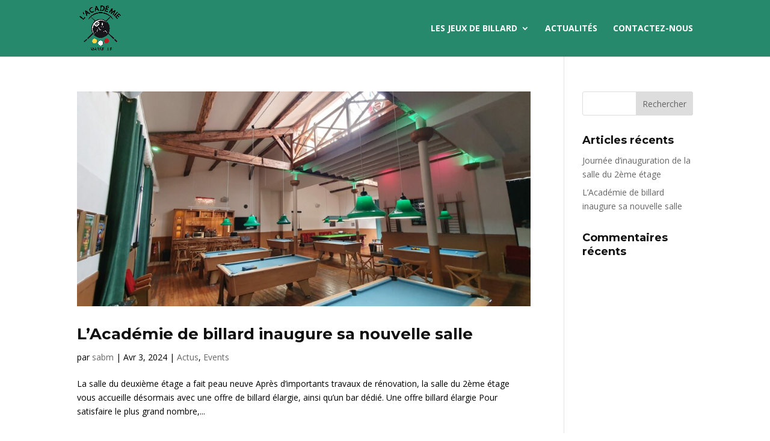

--- FILE ---
content_type: text/html; charset=utf-8
request_url: https://www.google.com/recaptcha/api2/anchor?ar=1&k=6LeCFKgaAAAAAFplSTOUBpFEnrfSTcVMhGk-ZVoc&co=aHR0cHM6Ly9hY2FkZW1pZWJpbGxhcmQuZnI6NDQz&hl=en&v=PoyoqOPhxBO7pBk68S4YbpHZ&size=invisible&anchor-ms=20000&execute-ms=30000&cb=89bh5lff10n9
body_size: 48559
content:
<!DOCTYPE HTML><html dir="ltr" lang="en"><head><meta http-equiv="Content-Type" content="text/html; charset=UTF-8">
<meta http-equiv="X-UA-Compatible" content="IE=edge">
<title>reCAPTCHA</title>
<style type="text/css">
/* cyrillic-ext */
@font-face {
  font-family: 'Roboto';
  font-style: normal;
  font-weight: 400;
  font-stretch: 100%;
  src: url(//fonts.gstatic.com/s/roboto/v48/KFO7CnqEu92Fr1ME7kSn66aGLdTylUAMa3GUBHMdazTgWw.woff2) format('woff2');
  unicode-range: U+0460-052F, U+1C80-1C8A, U+20B4, U+2DE0-2DFF, U+A640-A69F, U+FE2E-FE2F;
}
/* cyrillic */
@font-face {
  font-family: 'Roboto';
  font-style: normal;
  font-weight: 400;
  font-stretch: 100%;
  src: url(//fonts.gstatic.com/s/roboto/v48/KFO7CnqEu92Fr1ME7kSn66aGLdTylUAMa3iUBHMdazTgWw.woff2) format('woff2');
  unicode-range: U+0301, U+0400-045F, U+0490-0491, U+04B0-04B1, U+2116;
}
/* greek-ext */
@font-face {
  font-family: 'Roboto';
  font-style: normal;
  font-weight: 400;
  font-stretch: 100%;
  src: url(//fonts.gstatic.com/s/roboto/v48/KFO7CnqEu92Fr1ME7kSn66aGLdTylUAMa3CUBHMdazTgWw.woff2) format('woff2');
  unicode-range: U+1F00-1FFF;
}
/* greek */
@font-face {
  font-family: 'Roboto';
  font-style: normal;
  font-weight: 400;
  font-stretch: 100%;
  src: url(//fonts.gstatic.com/s/roboto/v48/KFO7CnqEu92Fr1ME7kSn66aGLdTylUAMa3-UBHMdazTgWw.woff2) format('woff2');
  unicode-range: U+0370-0377, U+037A-037F, U+0384-038A, U+038C, U+038E-03A1, U+03A3-03FF;
}
/* math */
@font-face {
  font-family: 'Roboto';
  font-style: normal;
  font-weight: 400;
  font-stretch: 100%;
  src: url(//fonts.gstatic.com/s/roboto/v48/KFO7CnqEu92Fr1ME7kSn66aGLdTylUAMawCUBHMdazTgWw.woff2) format('woff2');
  unicode-range: U+0302-0303, U+0305, U+0307-0308, U+0310, U+0312, U+0315, U+031A, U+0326-0327, U+032C, U+032F-0330, U+0332-0333, U+0338, U+033A, U+0346, U+034D, U+0391-03A1, U+03A3-03A9, U+03B1-03C9, U+03D1, U+03D5-03D6, U+03F0-03F1, U+03F4-03F5, U+2016-2017, U+2034-2038, U+203C, U+2040, U+2043, U+2047, U+2050, U+2057, U+205F, U+2070-2071, U+2074-208E, U+2090-209C, U+20D0-20DC, U+20E1, U+20E5-20EF, U+2100-2112, U+2114-2115, U+2117-2121, U+2123-214F, U+2190, U+2192, U+2194-21AE, U+21B0-21E5, U+21F1-21F2, U+21F4-2211, U+2213-2214, U+2216-22FF, U+2308-230B, U+2310, U+2319, U+231C-2321, U+2336-237A, U+237C, U+2395, U+239B-23B7, U+23D0, U+23DC-23E1, U+2474-2475, U+25AF, U+25B3, U+25B7, U+25BD, U+25C1, U+25CA, U+25CC, U+25FB, U+266D-266F, U+27C0-27FF, U+2900-2AFF, U+2B0E-2B11, U+2B30-2B4C, U+2BFE, U+3030, U+FF5B, U+FF5D, U+1D400-1D7FF, U+1EE00-1EEFF;
}
/* symbols */
@font-face {
  font-family: 'Roboto';
  font-style: normal;
  font-weight: 400;
  font-stretch: 100%;
  src: url(//fonts.gstatic.com/s/roboto/v48/KFO7CnqEu92Fr1ME7kSn66aGLdTylUAMaxKUBHMdazTgWw.woff2) format('woff2');
  unicode-range: U+0001-000C, U+000E-001F, U+007F-009F, U+20DD-20E0, U+20E2-20E4, U+2150-218F, U+2190, U+2192, U+2194-2199, U+21AF, U+21E6-21F0, U+21F3, U+2218-2219, U+2299, U+22C4-22C6, U+2300-243F, U+2440-244A, U+2460-24FF, U+25A0-27BF, U+2800-28FF, U+2921-2922, U+2981, U+29BF, U+29EB, U+2B00-2BFF, U+4DC0-4DFF, U+FFF9-FFFB, U+10140-1018E, U+10190-1019C, U+101A0, U+101D0-101FD, U+102E0-102FB, U+10E60-10E7E, U+1D2C0-1D2D3, U+1D2E0-1D37F, U+1F000-1F0FF, U+1F100-1F1AD, U+1F1E6-1F1FF, U+1F30D-1F30F, U+1F315, U+1F31C, U+1F31E, U+1F320-1F32C, U+1F336, U+1F378, U+1F37D, U+1F382, U+1F393-1F39F, U+1F3A7-1F3A8, U+1F3AC-1F3AF, U+1F3C2, U+1F3C4-1F3C6, U+1F3CA-1F3CE, U+1F3D4-1F3E0, U+1F3ED, U+1F3F1-1F3F3, U+1F3F5-1F3F7, U+1F408, U+1F415, U+1F41F, U+1F426, U+1F43F, U+1F441-1F442, U+1F444, U+1F446-1F449, U+1F44C-1F44E, U+1F453, U+1F46A, U+1F47D, U+1F4A3, U+1F4B0, U+1F4B3, U+1F4B9, U+1F4BB, U+1F4BF, U+1F4C8-1F4CB, U+1F4D6, U+1F4DA, U+1F4DF, U+1F4E3-1F4E6, U+1F4EA-1F4ED, U+1F4F7, U+1F4F9-1F4FB, U+1F4FD-1F4FE, U+1F503, U+1F507-1F50B, U+1F50D, U+1F512-1F513, U+1F53E-1F54A, U+1F54F-1F5FA, U+1F610, U+1F650-1F67F, U+1F687, U+1F68D, U+1F691, U+1F694, U+1F698, U+1F6AD, U+1F6B2, U+1F6B9-1F6BA, U+1F6BC, U+1F6C6-1F6CF, U+1F6D3-1F6D7, U+1F6E0-1F6EA, U+1F6F0-1F6F3, U+1F6F7-1F6FC, U+1F700-1F7FF, U+1F800-1F80B, U+1F810-1F847, U+1F850-1F859, U+1F860-1F887, U+1F890-1F8AD, U+1F8B0-1F8BB, U+1F8C0-1F8C1, U+1F900-1F90B, U+1F93B, U+1F946, U+1F984, U+1F996, U+1F9E9, U+1FA00-1FA6F, U+1FA70-1FA7C, U+1FA80-1FA89, U+1FA8F-1FAC6, U+1FACE-1FADC, U+1FADF-1FAE9, U+1FAF0-1FAF8, U+1FB00-1FBFF;
}
/* vietnamese */
@font-face {
  font-family: 'Roboto';
  font-style: normal;
  font-weight: 400;
  font-stretch: 100%;
  src: url(//fonts.gstatic.com/s/roboto/v48/KFO7CnqEu92Fr1ME7kSn66aGLdTylUAMa3OUBHMdazTgWw.woff2) format('woff2');
  unicode-range: U+0102-0103, U+0110-0111, U+0128-0129, U+0168-0169, U+01A0-01A1, U+01AF-01B0, U+0300-0301, U+0303-0304, U+0308-0309, U+0323, U+0329, U+1EA0-1EF9, U+20AB;
}
/* latin-ext */
@font-face {
  font-family: 'Roboto';
  font-style: normal;
  font-weight: 400;
  font-stretch: 100%;
  src: url(//fonts.gstatic.com/s/roboto/v48/KFO7CnqEu92Fr1ME7kSn66aGLdTylUAMa3KUBHMdazTgWw.woff2) format('woff2');
  unicode-range: U+0100-02BA, U+02BD-02C5, U+02C7-02CC, U+02CE-02D7, U+02DD-02FF, U+0304, U+0308, U+0329, U+1D00-1DBF, U+1E00-1E9F, U+1EF2-1EFF, U+2020, U+20A0-20AB, U+20AD-20C0, U+2113, U+2C60-2C7F, U+A720-A7FF;
}
/* latin */
@font-face {
  font-family: 'Roboto';
  font-style: normal;
  font-weight: 400;
  font-stretch: 100%;
  src: url(//fonts.gstatic.com/s/roboto/v48/KFO7CnqEu92Fr1ME7kSn66aGLdTylUAMa3yUBHMdazQ.woff2) format('woff2');
  unicode-range: U+0000-00FF, U+0131, U+0152-0153, U+02BB-02BC, U+02C6, U+02DA, U+02DC, U+0304, U+0308, U+0329, U+2000-206F, U+20AC, U+2122, U+2191, U+2193, U+2212, U+2215, U+FEFF, U+FFFD;
}
/* cyrillic-ext */
@font-face {
  font-family: 'Roboto';
  font-style: normal;
  font-weight: 500;
  font-stretch: 100%;
  src: url(//fonts.gstatic.com/s/roboto/v48/KFO7CnqEu92Fr1ME7kSn66aGLdTylUAMa3GUBHMdazTgWw.woff2) format('woff2');
  unicode-range: U+0460-052F, U+1C80-1C8A, U+20B4, U+2DE0-2DFF, U+A640-A69F, U+FE2E-FE2F;
}
/* cyrillic */
@font-face {
  font-family: 'Roboto';
  font-style: normal;
  font-weight: 500;
  font-stretch: 100%;
  src: url(//fonts.gstatic.com/s/roboto/v48/KFO7CnqEu92Fr1ME7kSn66aGLdTylUAMa3iUBHMdazTgWw.woff2) format('woff2');
  unicode-range: U+0301, U+0400-045F, U+0490-0491, U+04B0-04B1, U+2116;
}
/* greek-ext */
@font-face {
  font-family: 'Roboto';
  font-style: normal;
  font-weight: 500;
  font-stretch: 100%;
  src: url(//fonts.gstatic.com/s/roboto/v48/KFO7CnqEu92Fr1ME7kSn66aGLdTylUAMa3CUBHMdazTgWw.woff2) format('woff2');
  unicode-range: U+1F00-1FFF;
}
/* greek */
@font-face {
  font-family: 'Roboto';
  font-style: normal;
  font-weight: 500;
  font-stretch: 100%;
  src: url(//fonts.gstatic.com/s/roboto/v48/KFO7CnqEu92Fr1ME7kSn66aGLdTylUAMa3-UBHMdazTgWw.woff2) format('woff2');
  unicode-range: U+0370-0377, U+037A-037F, U+0384-038A, U+038C, U+038E-03A1, U+03A3-03FF;
}
/* math */
@font-face {
  font-family: 'Roboto';
  font-style: normal;
  font-weight: 500;
  font-stretch: 100%;
  src: url(//fonts.gstatic.com/s/roboto/v48/KFO7CnqEu92Fr1ME7kSn66aGLdTylUAMawCUBHMdazTgWw.woff2) format('woff2');
  unicode-range: U+0302-0303, U+0305, U+0307-0308, U+0310, U+0312, U+0315, U+031A, U+0326-0327, U+032C, U+032F-0330, U+0332-0333, U+0338, U+033A, U+0346, U+034D, U+0391-03A1, U+03A3-03A9, U+03B1-03C9, U+03D1, U+03D5-03D6, U+03F0-03F1, U+03F4-03F5, U+2016-2017, U+2034-2038, U+203C, U+2040, U+2043, U+2047, U+2050, U+2057, U+205F, U+2070-2071, U+2074-208E, U+2090-209C, U+20D0-20DC, U+20E1, U+20E5-20EF, U+2100-2112, U+2114-2115, U+2117-2121, U+2123-214F, U+2190, U+2192, U+2194-21AE, U+21B0-21E5, U+21F1-21F2, U+21F4-2211, U+2213-2214, U+2216-22FF, U+2308-230B, U+2310, U+2319, U+231C-2321, U+2336-237A, U+237C, U+2395, U+239B-23B7, U+23D0, U+23DC-23E1, U+2474-2475, U+25AF, U+25B3, U+25B7, U+25BD, U+25C1, U+25CA, U+25CC, U+25FB, U+266D-266F, U+27C0-27FF, U+2900-2AFF, U+2B0E-2B11, U+2B30-2B4C, U+2BFE, U+3030, U+FF5B, U+FF5D, U+1D400-1D7FF, U+1EE00-1EEFF;
}
/* symbols */
@font-face {
  font-family: 'Roboto';
  font-style: normal;
  font-weight: 500;
  font-stretch: 100%;
  src: url(//fonts.gstatic.com/s/roboto/v48/KFO7CnqEu92Fr1ME7kSn66aGLdTylUAMaxKUBHMdazTgWw.woff2) format('woff2');
  unicode-range: U+0001-000C, U+000E-001F, U+007F-009F, U+20DD-20E0, U+20E2-20E4, U+2150-218F, U+2190, U+2192, U+2194-2199, U+21AF, U+21E6-21F0, U+21F3, U+2218-2219, U+2299, U+22C4-22C6, U+2300-243F, U+2440-244A, U+2460-24FF, U+25A0-27BF, U+2800-28FF, U+2921-2922, U+2981, U+29BF, U+29EB, U+2B00-2BFF, U+4DC0-4DFF, U+FFF9-FFFB, U+10140-1018E, U+10190-1019C, U+101A0, U+101D0-101FD, U+102E0-102FB, U+10E60-10E7E, U+1D2C0-1D2D3, U+1D2E0-1D37F, U+1F000-1F0FF, U+1F100-1F1AD, U+1F1E6-1F1FF, U+1F30D-1F30F, U+1F315, U+1F31C, U+1F31E, U+1F320-1F32C, U+1F336, U+1F378, U+1F37D, U+1F382, U+1F393-1F39F, U+1F3A7-1F3A8, U+1F3AC-1F3AF, U+1F3C2, U+1F3C4-1F3C6, U+1F3CA-1F3CE, U+1F3D4-1F3E0, U+1F3ED, U+1F3F1-1F3F3, U+1F3F5-1F3F7, U+1F408, U+1F415, U+1F41F, U+1F426, U+1F43F, U+1F441-1F442, U+1F444, U+1F446-1F449, U+1F44C-1F44E, U+1F453, U+1F46A, U+1F47D, U+1F4A3, U+1F4B0, U+1F4B3, U+1F4B9, U+1F4BB, U+1F4BF, U+1F4C8-1F4CB, U+1F4D6, U+1F4DA, U+1F4DF, U+1F4E3-1F4E6, U+1F4EA-1F4ED, U+1F4F7, U+1F4F9-1F4FB, U+1F4FD-1F4FE, U+1F503, U+1F507-1F50B, U+1F50D, U+1F512-1F513, U+1F53E-1F54A, U+1F54F-1F5FA, U+1F610, U+1F650-1F67F, U+1F687, U+1F68D, U+1F691, U+1F694, U+1F698, U+1F6AD, U+1F6B2, U+1F6B9-1F6BA, U+1F6BC, U+1F6C6-1F6CF, U+1F6D3-1F6D7, U+1F6E0-1F6EA, U+1F6F0-1F6F3, U+1F6F7-1F6FC, U+1F700-1F7FF, U+1F800-1F80B, U+1F810-1F847, U+1F850-1F859, U+1F860-1F887, U+1F890-1F8AD, U+1F8B0-1F8BB, U+1F8C0-1F8C1, U+1F900-1F90B, U+1F93B, U+1F946, U+1F984, U+1F996, U+1F9E9, U+1FA00-1FA6F, U+1FA70-1FA7C, U+1FA80-1FA89, U+1FA8F-1FAC6, U+1FACE-1FADC, U+1FADF-1FAE9, U+1FAF0-1FAF8, U+1FB00-1FBFF;
}
/* vietnamese */
@font-face {
  font-family: 'Roboto';
  font-style: normal;
  font-weight: 500;
  font-stretch: 100%;
  src: url(//fonts.gstatic.com/s/roboto/v48/KFO7CnqEu92Fr1ME7kSn66aGLdTylUAMa3OUBHMdazTgWw.woff2) format('woff2');
  unicode-range: U+0102-0103, U+0110-0111, U+0128-0129, U+0168-0169, U+01A0-01A1, U+01AF-01B0, U+0300-0301, U+0303-0304, U+0308-0309, U+0323, U+0329, U+1EA0-1EF9, U+20AB;
}
/* latin-ext */
@font-face {
  font-family: 'Roboto';
  font-style: normal;
  font-weight: 500;
  font-stretch: 100%;
  src: url(//fonts.gstatic.com/s/roboto/v48/KFO7CnqEu92Fr1ME7kSn66aGLdTylUAMa3KUBHMdazTgWw.woff2) format('woff2');
  unicode-range: U+0100-02BA, U+02BD-02C5, U+02C7-02CC, U+02CE-02D7, U+02DD-02FF, U+0304, U+0308, U+0329, U+1D00-1DBF, U+1E00-1E9F, U+1EF2-1EFF, U+2020, U+20A0-20AB, U+20AD-20C0, U+2113, U+2C60-2C7F, U+A720-A7FF;
}
/* latin */
@font-face {
  font-family: 'Roboto';
  font-style: normal;
  font-weight: 500;
  font-stretch: 100%;
  src: url(//fonts.gstatic.com/s/roboto/v48/KFO7CnqEu92Fr1ME7kSn66aGLdTylUAMa3yUBHMdazQ.woff2) format('woff2');
  unicode-range: U+0000-00FF, U+0131, U+0152-0153, U+02BB-02BC, U+02C6, U+02DA, U+02DC, U+0304, U+0308, U+0329, U+2000-206F, U+20AC, U+2122, U+2191, U+2193, U+2212, U+2215, U+FEFF, U+FFFD;
}
/* cyrillic-ext */
@font-face {
  font-family: 'Roboto';
  font-style: normal;
  font-weight: 900;
  font-stretch: 100%;
  src: url(//fonts.gstatic.com/s/roboto/v48/KFO7CnqEu92Fr1ME7kSn66aGLdTylUAMa3GUBHMdazTgWw.woff2) format('woff2');
  unicode-range: U+0460-052F, U+1C80-1C8A, U+20B4, U+2DE0-2DFF, U+A640-A69F, U+FE2E-FE2F;
}
/* cyrillic */
@font-face {
  font-family: 'Roboto';
  font-style: normal;
  font-weight: 900;
  font-stretch: 100%;
  src: url(//fonts.gstatic.com/s/roboto/v48/KFO7CnqEu92Fr1ME7kSn66aGLdTylUAMa3iUBHMdazTgWw.woff2) format('woff2');
  unicode-range: U+0301, U+0400-045F, U+0490-0491, U+04B0-04B1, U+2116;
}
/* greek-ext */
@font-face {
  font-family: 'Roboto';
  font-style: normal;
  font-weight: 900;
  font-stretch: 100%;
  src: url(//fonts.gstatic.com/s/roboto/v48/KFO7CnqEu92Fr1ME7kSn66aGLdTylUAMa3CUBHMdazTgWw.woff2) format('woff2');
  unicode-range: U+1F00-1FFF;
}
/* greek */
@font-face {
  font-family: 'Roboto';
  font-style: normal;
  font-weight: 900;
  font-stretch: 100%;
  src: url(//fonts.gstatic.com/s/roboto/v48/KFO7CnqEu92Fr1ME7kSn66aGLdTylUAMa3-UBHMdazTgWw.woff2) format('woff2');
  unicode-range: U+0370-0377, U+037A-037F, U+0384-038A, U+038C, U+038E-03A1, U+03A3-03FF;
}
/* math */
@font-face {
  font-family: 'Roboto';
  font-style: normal;
  font-weight: 900;
  font-stretch: 100%;
  src: url(//fonts.gstatic.com/s/roboto/v48/KFO7CnqEu92Fr1ME7kSn66aGLdTylUAMawCUBHMdazTgWw.woff2) format('woff2');
  unicode-range: U+0302-0303, U+0305, U+0307-0308, U+0310, U+0312, U+0315, U+031A, U+0326-0327, U+032C, U+032F-0330, U+0332-0333, U+0338, U+033A, U+0346, U+034D, U+0391-03A1, U+03A3-03A9, U+03B1-03C9, U+03D1, U+03D5-03D6, U+03F0-03F1, U+03F4-03F5, U+2016-2017, U+2034-2038, U+203C, U+2040, U+2043, U+2047, U+2050, U+2057, U+205F, U+2070-2071, U+2074-208E, U+2090-209C, U+20D0-20DC, U+20E1, U+20E5-20EF, U+2100-2112, U+2114-2115, U+2117-2121, U+2123-214F, U+2190, U+2192, U+2194-21AE, U+21B0-21E5, U+21F1-21F2, U+21F4-2211, U+2213-2214, U+2216-22FF, U+2308-230B, U+2310, U+2319, U+231C-2321, U+2336-237A, U+237C, U+2395, U+239B-23B7, U+23D0, U+23DC-23E1, U+2474-2475, U+25AF, U+25B3, U+25B7, U+25BD, U+25C1, U+25CA, U+25CC, U+25FB, U+266D-266F, U+27C0-27FF, U+2900-2AFF, U+2B0E-2B11, U+2B30-2B4C, U+2BFE, U+3030, U+FF5B, U+FF5D, U+1D400-1D7FF, U+1EE00-1EEFF;
}
/* symbols */
@font-face {
  font-family: 'Roboto';
  font-style: normal;
  font-weight: 900;
  font-stretch: 100%;
  src: url(//fonts.gstatic.com/s/roboto/v48/KFO7CnqEu92Fr1ME7kSn66aGLdTylUAMaxKUBHMdazTgWw.woff2) format('woff2');
  unicode-range: U+0001-000C, U+000E-001F, U+007F-009F, U+20DD-20E0, U+20E2-20E4, U+2150-218F, U+2190, U+2192, U+2194-2199, U+21AF, U+21E6-21F0, U+21F3, U+2218-2219, U+2299, U+22C4-22C6, U+2300-243F, U+2440-244A, U+2460-24FF, U+25A0-27BF, U+2800-28FF, U+2921-2922, U+2981, U+29BF, U+29EB, U+2B00-2BFF, U+4DC0-4DFF, U+FFF9-FFFB, U+10140-1018E, U+10190-1019C, U+101A0, U+101D0-101FD, U+102E0-102FB, U+10E60-10E7E, U+1D2C0-1D2D3, U+1D2E0-1D37F, U+1F000-1F0FF, U+1F100-1F1AD, U+1F1E6-1F1FF, U+1F30D-1F30F, U+1F315, U+1F31C, U+1F31E, U+1F320-1F32C, U+1F336, U+1F378, U+1F37D, U+1F382, U+1F393-1F39F, U+1F3A7-1F3A8, U+1F3AC-1F3AF, U+1F3C2, U+1F3C4-1F3C6, U+1F3CA-1F3CE, U+1F3D4-1F3E0, U+1F3ED, U+1F3F1-1F3F3, U+1F3F5-1F3F7, U+1F408, U+1F415, U+1F41F, U+1F426, U+1F43F, U+1F441-1F442, U+1F444, U+1F446-1F449, U+1F44C-1F44E, U+1F453, U+1F46A, U+1F47D, U+1F4A3, U+1F4B0, U+1F4B3, U+1F4B9, U+1F4BB, U+1F4BF, U+1F4C8-1F4CB, U+1F4D6, U+1F4DA, U+1F4DF, U+1F4E3-1F4E6, U+1F4EA-1F4ED, U+1F4F7, U+1F4F9-1F4FB, U+1F4FD-1F4FE, U+1F503, U+1F507-1F50B, U+1F50D, U+1F512-1F513, U+1F53E-1F54A, U+1F54F-1F5FA, U+1F610, U+1F650-1F67F, U+1F687, U+1F68D, U+1F691, U+1F694, U+1F698, U+1F6AD, U+1F6B2, U+1F6B9-1F6BA, U+1F6BC, U+1F6C6-1F6CF, U+1F6D3-1F6D7, U+1F6E0-1F6EA, U+1F6F0-1F6F3, U+1F6F7-1F6FC, U+1F700-1F7FF, U+1F800-1F80B, U+1F810-1F847, U+1F850-1F859, U+1F860-1F887, U+1F890-1F8AD, U+1F8B0-1F8BB, U+1F8C0-1F8C1, U+1F900-1F90B, U+1F93B, U+1F946, U+1F984, U+1F996, U+1F9E9, U+1FA00-1FA6F, U+1FA70-1FA7C, U+1FA80-1FA89, U+1FA8F-1FAC6, U+1FACE-1FADC, U+1FADF-1FAE9, U+1FAF0-1FAF8, U+1FB00-1FBFF;
}
/* vietnamese */
@font-face {
  font-family: 'Roboto';
  font-style: normal;
  font-weight: 900;
  font-stretch: 100%;
  src: url(//fonts.gstatic.com/s/roboto/v48/KFO7CnqEu92Fr1ME7kSn66aGLdTylUAMa3OUBHMdazTgWw.woff2) format('woff2');
  unicode-range: U+0102-0103, U+0110-0111, U+0128-0129, U+0168-0169, U+01A0-01A1, U+01AF-01B0, U+0300-0301, U+0303-0304, U+0308-0309, U+0323, U+0329, U+1EA0-1EF9, U+20AB;
}
/* latin-ext */
@font-face {
  font-family: 'Roboto';
  font-style: normal;
  font-weight: 900;
  font-stretch: 100%;
  src: url(//fonts.gstatic.com/s/roboto/v48/KFO7CnqEu92Fr1ME7kSn66aGLdTylUAMa3KUBHMdazTgWw.woff2) format('woff2');
  unicode-range: U+0100-02BA, U+02BD-02C5, U+02C7-02CC, U+02CE-02D7, U+02DD-02FF, U+0304, U+0308, U+0329, U+1D00-1DBF, U+1E00-1E9F, U+1EF2-1EFF, U+2020, U+20A0-20AB, U+20AD-20C0, U+2113, U+2C60-2C7F, U+A720-A7FF;
}
/* latin */
@font-face {
  font-family: 'Roboto';
  font-style: normal;
  font-weight: 900;
  font-stretch: 100%;
  src: url(//fonts.gstatic.com/s/roboto/v48/KFO7CnqEu92Fr1ME7kSn66aGLdTylUAMa3yUBHMdazQ.woff2) format('woff2');
  unicode-range: U+0000-00FF, U+0131, U+0152-0153, U+02BB-02BC, U+02C6, U+02DA, U+02DC, U+0304, U+0308, U+0329, U+2000-206F, U+20AC, U+2122, U+2191, U+2193, U+2212, U+2215, U+FEFF, U+FFFD;
}

</style>
<link rel="stylesheet" type="text/css" href="https://www.gstatic.com/recaptcha/releases/PoyoqOPhxBO7pBk68S4YbpHZ/styles__ltr.css">
<script nonce="UpS_eCorpO2XUcrMh4d3rQ" type="text/javascript">window['__recaptcha_api'] = 'https://www.google.com/recaptcha/api2/';</script>
<script type="text/javascript" src="https://www.gstatic.com/recaptcha/releases/PoyoqOPhxBO7pBk68S4YbpHZ/recaptcha__en.js" nonce="UpS_eCorpO2XUcrMh4d3rQ">
      
    </script></head>
<body><div id="rc-anchor-alert" class="rc-anchor-alert"></div>
<input type="hidden" id="recaptcha-token" value="[base64]">
<script type="text/javascript" nonce="UpS_eCorpO2XUcrMh4d3rQ">
      recaptcha.anchor.Main.init("[\x22ainput\x22,[\x22bgdata\x22,\x22\x22,\[base64]/[base64]/[base64]/[base64]/[base64]/UltsKytdPUU6KEU8MjA0OD9SW2wrK109RT4+NnwxOTI6KChFJjY0NTEyKT09NTUyOTYmJk0rMTxjLmxlbmd0aCYmKGMuY2hhckNvZGVBdChNKzEpJjY0NTEyKT09NTYzMjA/[base64]/[base64]/[base64]/[base64]/[base64]/[base64]/[base64]\x22,\[base64]\\u003d\\u003d\x22,\x22wow3w4cJMUzDjMOgw6pJFHbCh8KZdSPDr2gIwrDCujzCt0DDqz84wq7DiAXDvBVdNHhkw7vCuD/ClsKgTRNmUsObHVbCm8Ohw7XDpjrCg8K2U05Rw7JGwqpVTSbCrxXDjcOFw401w7bChBnDtBh3wrHDjRlNMmYgwooLwq7DsMOlw5Y4w4dMa8O4anEUGRJQZ3fCq8Khw5kRwpI1w4vDmMO3OMK/W8KODm/[base64]/CkMOqwrjCicOxwr0QV8KlSB/CuXTDisOHwohYC8K/LXfCgDfDisO1w6zDisKNeDnCl8KBGCPCvn4BWsOQwqPDhcKlw4oAB2NLZG3CgsKcw6gaZsOjF2nDksK7YEjClcOpw7FDYsKZE8KTV8KeLsKowpBfwoDCnDobwqt/w7XDgRh0wpjCrmo/wp7DsndIGMOPwrhGw6/DjljCp3sPwrTCuMOLw67ClcK/[base64]/Dm3nDv8Ozwr0ndMK9f8KJw59qJcKSP8Otw4HCo2fCgcOCw5A1bMOWWyk+AsO7w7nCt8Ouw77Cg1Nqw7R7wp3CilweOAp/w5fCki3Dsk8dZjoaOhxXw6bDnRN9EQJ2TMK4w6gow4jClcOaZcOawqFIH8KzDsKAVHNuw6HDmR3DqsKvwpPCqGnDrmvDgC4baxUzayoyScK+wp14wo9WFxIRw7TCqRVfw73Co3J3woA/IlbChXALw5nCh8Kpw7FcH0jCrnvDo8KkFcK3wqDDpVohMMKBwpfDssKlClA7wp3Ci8OqU8OFwrPDhzrDgF86SMKowoPDqMOxcMKVwrVLw5UrCWvCpsKMFQJsAg7Ck1TDr8KJw4rCicOAw57CrcOgW8KxwrXDtifDqRDDi18cwrTDocKuUsKlAcKrHV0NwoMNwrQqVD/DnBlHw7zClCfConpowpbDshzDuVZmw4/Cu1Aow4k8w4/DihHCtBAfw7vDhU9FK1ooV03DjhILNsOYfnPCncOufcOCwpJGG8KZwpvCjsOFwq7ChRHDnkArCgoiHSYKw47DmRd9TQLCoX5xwpXCkcK4w7tyO8O8wr/DjGoXHcK8QzvCuUDCm30twoLCgMKOGyxrw7/DlgvCvMObFcKAw5kKwoglw7oofcOcJcKFw7rDvMKiJDZuw7jDrMOXw5AuXsOMw57Cux3CrcOJw6I3w6LDn8KfwobDpMKkw47CgcKDw79hw6TDh8O/Qk0UdMKVwrrDp8OHw5ElFh4VwoV5RH/[base64]/CvULCgmzClcK/fsKEOTwBZiwAw73DvcK3w6zCv2thRgnDnUIMCcOaXh0oZzvCjR/DgSAvw7UNwqwJO8KqwrBWwpYZwrc6K8OPcVluKEvCvw/CiTEqBAJ9UkHDo8K8w5Fuw6vCk8O+w5ZswoPDqsKSFSt7w7/CmALCiC9xT8OfIcK6wpbDmsOTwp/[base64]/JTjCumlaw78Ucz4ywrMtwqTDi8OpwqLDl8K/w6MQwpgBEwLDlcKcwqTCq2rCuMORMcK/w5vCnMO0csOMN8K3dwDDnsOsUCvDqMOyFMOXZTjCjMKhb8KfwotJUcOew4rCj1Vdwo8WWGg0wr7DpkvDg8OnwpjDosK3PSpdw5jDusOowrnCrF/CugdnwplYY8OaRsOTwqLCusKCwpfCqFXClsOxWcKGC8KwwqbDpmNMR1ZVcMKsSMKqKMKDwoPCusOzw6EOw4Ruw4XCqiUqwr3CtW/DjlDCtUbClUQrw5HDkcKkB8K2wr8zZyEtwrPCmMOaBnfCpUJgwqE2w6t3GsKPWmcKdcKYH03DrBxCwp4DwqnDpsOfTsK3E8OSwp5dw5DChcK6Z8KFcsKgYcK2HHwIwqTCg8KTLSjCn0/[base64]/DjWZRw7J3E8K0w5LCiRDDi8KkwpnCqsOpwrE/VsOIwqsSSMKjUMKDYMKywo/DjS1cw5deRWsLCTshECPCgMK5IxjCscORZMOfwqHCoyLDosKmQxomG8OuTgoTQcOkLi/DiCcoNMO/w73CrMK2FHjDgmPCusO3wrrCgcKRU8KHw6TChFjCkMKLw61awp8CVyzDuTAFwpFQwrlgfWRewrrCvcKrNsKAek7DnlMPwrvDt8ONw77Cu01Kw4vDhMKfeMKYVU9FTxnDpGEfbcKxwqjDpE88FH9/QBjCqEnDthgVwoE0CnPCgRbDpDFbG8OEw5XCjmnDlsOuT3pMw4d+ekdqwrvDm8O9w6gZw4BawqJcw73DuzdPK1jDl00xXMKQGMK7wrTDphbCtQ/CjxgLe8KuwptXBmPClMOFwq/[base64]/[base64]/wrVww5NDw7JwwpfDqsOBw57DjhsmScKpPsKEw7JIwrTCisKVw74wAyt/w7LDhkcuXibCvDhZCMOdwrg3wonCvUlFw7rDhHbDn8O0w4zCvMOrw73CoMOowpMRHsO4OjHCtcKRE8K/[base64]/DqsKtwoBWwoN5wpwrVMO1w5Vowp3CsAZeIHrDu8OSw7YYYTcxw5zDv1bCtMKYw5knw67Dj2zDgV9hSmjDmlnDojx3M0PDmh3CnsKHwp7CkcKKw6YSZ8OlRsOCw4PDnSDCskvCrzvDuzPDpFLCnsO1w7dDwo12w6p+QCDCjcOfwrjDo8Kkw7nCnX/Dj8KAwr1jODESwrYMw5k7ZwfClsOUw5kcw6xkHDnDrsK7TcKWRH4fwoJ7N2nCnsKjwonDjsOFRFPCuS3CvMK2XMK/JsKzw6LCncKVD2hJwqDDosK7JcKFWBfDgGbDu8O/w6EWA0PDvATCoMOQwp/Dn2wPc8OUw50uw4wHwrkxbD53Ag9Fw6TDpBdXC8KXwoMewoNiwrjDpcOZw63Dsi5swrAXw4dhUWkowr5UwoBFw7/Cty9MwqbCosKgwqFmRMOLW8Onwr0UwpXCrxfDqcOKw6XDt8KiwrFXQMOkw6ILScOawqbCgcK6wrFrV8KVwqtfwqLCnS3CicKDwpxcAsKqVVt/woTDn8OkX8KJcFU2TMO2w5NtR8KSQsKTw6cUIRA8Q8OdQcKPw49nS8OxecOBwq1Qw4fDjQrCqcOCw5zClV3Cp8OEJ3jCisKnOcKBA8Ogw7TDhQt8MMOrwr/DmMKBSMKywqoJw4HCvRU/w4o7SMK9wpbCtMOVTMKZajvCnUc8USNkYQXCmDzCq8KVZgQFwrLCiSdpwpnCssKQw7HCsMKrXlXCpSTCsz/[base64]/DlV7CqMKheMOFw7HCpsOVR8OCZkTCksOrwot1w7FIfMOQwq3DnRPCpMKJbjNTwq5bwp3CgQHCtATDozYdwpNoPVXCjcOewr7DpsKyEsOwwqTCknjDlyZ/[base64]/[base64]/woI0woTCiigfw43CjHBEXAHCqDTCrQ/CnMKpIMOpw4QTVR/Dli7CqR7DmwfDt1llwogUwqwWw5TCiifCiQnCq8KkSUzCoE3DjcK3J8K4GAR5Fm7DjVYzwojCnsOkw5TCi8OGwpjCsybDhkbDlnLDqznDtMKmYsKwwqw7woh5f0tlwo7CqzxZw6ofWQVIw6cyHMKTIiLCmXx2wp4rYsKECcKiwowew77Dp8O1e8O6ccOvAHlpwq/DicKFZ3pHRMKYwqUdwo3DmgPDjVTDlMKHwpU4QDwLT3gdw5Zbw4AIw7JWw7BwFHwRP2TDmh45wqY+woFxw6/[base64]/CmcOwb8OnNzjDhz/[base64]/DhTdHw63DlMK/w5hbaHQ8EMKeLwnCmsKhwq3Dnkw0W8OQZX/DrHd+wrzCkcKgVg7Dlipaw5bDjALCmjcJEk/CjCAqGBoWKMKLw6rDhRrDlMKJaV0GwqFEwpXCuEoLIsKoEDnDkRM1w6nCqlc4TcOmw7jChAZvRizCucK+eDIVXgTCpyBywr1Mw7YwTAZkw4YUf8KfVcO6ZA8cEwZMw4TDpsO2T1bDu3sfY3bDviRid8O/E8KnwpZCZ3ZQwpYNw4/[base64]/CpcKYwo1GHMOowpPDm8OcwpbDp1jCtzcNDhPDocObOx86wpsGw4x2w5jCujoGYMOKUyEBPUbDuMKLwrXDq11Pwo0MCEgkCwthw4QNOTMhwqlzw5EQPTJEwrHDgMKIw7rChsKFwqk2D8OIwofCv8KbFj/Di0PCmsOoPMOLZsOpw6nDhcK6ehpeSnPCo1A8PMOqc8OYR2w/TkUawrR+wovDkcK/[base64]/DknXCn8OjMMOpGsO2cDTCgcKOTMKQYGpKwo9Bw7XDgn3CiMOYw7BiwpckcVN8w4bDtMOWwrnCjcOSwrHCicOYw6QVwpUWYsKgd8KWw7jCvsK9wqbDj8OOwoFQw6XDpXQNVzQxA8Oxw5MdwpPCujbCplnDgMKDwq/CtA/CnsKaw4ZdwoDDgzLDsRdJw60NDcKlaMKoWkfDtcKrwqITOcKrdBc2TsKZwr9Ew67CuljDh8OJw7UqClF9w4k+e2dJw6JdIsO/IjDCn8KjdknCv8KVD8KUExjCuzHCisO7w7nClMKHDCRuw6tewolyDlteHsKZO8KiwpbCtsO4HkDDlMOFwpICwoIMw5AfwrPCv8KbbMO4w4zDm2XDu2vDisKAG8K/YD47w4LCpMKmw5fCqUhiw4HChsKmwrYpPsOHIMOYJ8O0eglPacOLwp/Co1NzcMOqCCkaT3nCvkrDjsO0Dm1mw4vDmlZCwo93PgLDnSxTwpfDuyLCjX0WX21Lw5/CkkdBYMO6wooEwonDhTgEw7jCpyNzZMOLWsKSGMOpN8OcbEvDlARpw6zCsiPDrCVtRcK7w7Mvwq7DpMO3e8OyAnHDtcOHRsOGfMKcwqTDkMKXPDVtU8OqwpDCnzrCmiEXwqJoF8K6woPCtcKzFgQoKsOow4zDkngeesKFw7/Cu3/CqcOqw4xVdHtJwp/[base64]/DlmsCd8K7cU/DkV08wofCkz5Rw51EYF7DpjfDh23ClsOCYcOgDMOHXMOjcDBdHFlvwrJxOsKFw7/[base64]/wq4KSnvCmT/DsMK6TcOFU8KnG8Omw6QDC8KsaTYMSzHDrD7DncKYw69lEUXDsBVoVj15fgI8BsOgwqfCgcO8UMOvUlEyFBnCtMOtcMOSX8KpwpE8csKtwodiBcKgwrQqEQQBKlQDcG4YbMO/P3HCl0PCiBNJwr9XwrXCocKsJXJqwodmbcKJw7nClsKYw4XCpMOnw5vDq8ODHsOLwq8Iwo3Ci3nCmMOdU8KNBMOjSwPDmlJiw7oJb8OFwq7DuVAHwqQcRMKfDBrDscOGw4BLwo3CtG4Aw5TCqW1+w6bDgQoKwqEfw55lAE/DksOnLMOBwpQowovCm8K/w6PDgkXDg8K2LMKrw6/DjsK+esOewq3DqU/Do8OXHUHDoiMZfsOZw4XDv8KLIU9gw455w7RwJkB8YMO1wrHCv8KkwpTDowjDksKEw7YTZDrDpsOvOMKZwoDCtXg8wqDClMO2wocALMOSwq5gWsK6PQDCh8OoPAXDhxDCiyzDnH3DgcOPw5YRwoLDpUtWPBdyw5DDomfCoRBLO2A5JsOAD8KNNHLDk8OiL2gPZAnDkU/CiMO4w6U3wonDvsK3wq8Zw5kPw6TCtyDDiMKACXDDhEPCqEMIw5HDksKww5NmR8KNw6zCg0EQw5LClMKowq8iw7PCqzxrHMKcRx/CisKXKsOKwqEIw6YTQyTDucOffiTDtn0VwrUgUMK0wr7Cpn/CnsKNwrtZw6HDlzwbwpg5w53Dkj3DoAXDjMKBw6HCqSHDicK1wqXCocOEwow1w5TDqklhCUJuwoFxZMKsQMOnN8OFwpRlUAnCh3rDtgHDkcKlLWfDicKRwqjCjw08w6DCl8OAGy/[base64]/Dq2YFw7nDgxPCizk0FUbChsKMwqjClAFdw4rDq8K2Kl9cw7PDqzN0woPCv0kNw5rCmMKSS8K6w6VIw5sHe8OyIjXDk8K/XcOcSCjCu1cXCGZNJXjDoGRYG07DgsOLJlIfw7QcwokHD14sMMOAwpjChUvCsMORYEfCocKKbFsVwptuwpRvTcKQQ8OewrMDwqfClcO/w74rw71MwpcXHiLCvC3CuMOUPF91wqPCjC7DnsOAwosJN8KSw6jDs0N2SsK4AQrCscOlUMKJw7Ivw7lsw6Mjw6gsBMO1SQkswq9Mw6PCusOQSmxuw4jCv2hGEcK/w5XDlMOrw7ASR2/Cr8KCasOSFhXDsyzDpWfCtsKXEyvDpTbCrVXDscKLwrnCjU87MnEjey9YJsKTasOtw4HCtjjCh0MDw5fCv1lqBl/DpyjDmsO1woLCukZDT8OHwppSw6dPw7nDiMK+w5sjQ8OTDyMVwptAw7vDl8KEJy0tPXodw5xAwq0lw5vCjnjCnMONwpYNKMKAw5XDm07ClzXCrcKhaC3DnxpIPjTDrcK8QhggZB7DsMOdUw9uSMO7w75SG8OFw6/DkBfDlhZDw7phYx1hw44FdVbDh0PCkCrDjcOww7HCrAU3AGfCh2ITw6bChcOYTVxLBmTDtxEvWsKrwpDDgWrCsADDi8ObwpPDohfCtn/CmsK4w5vCosOpFsKmwrkrJ1EYTk/CqV/Co1hSw43DucOUZgM/[base64]/Cq0MVJMOEw4jDu0TDvhrDuMKvw4ZOwrRLKFBFwoHDpsK7w7/DtBt6w4/DlcKWwqlGR1RlwqrDqirCvz83w7bDlR7DhztRw5bDozrCg3o+w4bCryvDlcOXLsO3aMKrwqnDrinCvcOfIMKJW3FJwofDnG7Ch8Kmwq/DucKNJ8OnworDvF1mLMKEwoPDnMKmTsOxw5DCtcOfA8Kkw6Z6w6BXPTETBsOCRcK6wp8pw5wxwp5KElhpFT/Dj1rDlMOwwroIw6kQwqDDpXxdO0PCrVsJFcKMElVMd8K1NsKgwqTDhsOJwr/DlA4yQMOzw5PDnMOXY1TCrBIVw53CpMO0CsOVKko+woHDiGUkByI9w65yw4ZEaMKFFsKcXGfDocKoZyPDgMObUC3DucOaCHldEDhRIcKMwodRGnN3w5dlCjDDlgoJMnpODHVMSzzDtcKFwq/[base64]/Ck8O6wrdCK8OXw7HDlcObwropdXIuRsKzw7pvQcKPMx/CoADDnXgNM8OWw6LDhl0BZjpbwp3Dhm82wpzDvG09VHMvFsO7YHddw4XCtDzCh8KDccO7w4TCl3YRwoNPZSo2ehTCjcOaw71gwq3Dt8OuMXhxTsKkNCXCvzfCrMKAcUwNS1fCmcK6BgJeVAAlwqcww4LDkQfDrsOZI8OGe0fDm8KWNG3DqcK/DwBsw6/DogDDpMOswpPDssKowpBuwqjDqcO6UTrDtQvDu1kGwoQUwp7CpzZKw5XCmznCkT9Nw43Djz04McOWw7LCqCTDmSRRwrsvw53CicKcw5wDPVBqB8KVCcKlbMO0wpBFw7/CvsKQw5EWIj0CH8K9LyQsOlEcwp/[base64]/DhsKDY8OOw6DCmcKKLsKTw63CijhWwqURbcKNw7omwopAwqfCgsKGNsKWwpxrwrEFXRvCsMO2wofDiz0AwpfChsKCHsONwrscwobDlFHDsMKrw5/CgcOGBDTDsQvDtcORw588wo/[base64]/Cu8OQw6vCoMKuL1vDrGLDlMKAT8O2w4k5aFQLcCPDiW9TwpbDn19QcsOBwpLCpsKUfnsAwooMwoTDpHTDiG1awokbWsOVNRZxw5LDjGjCnQVZWGjChBRZUsKtK8OWwp3DmX0NwqlpXsK0w4fDpcKGKMK/w5jDo8Khw5dlw7EwSsKqwqfDp8KDGQ85a8OgXcONPcO/[base64]/bQ94w4ErwqkMwoFOw5bCi2rCtsKiFE4OQ8OSJ8OwdcOEOHtfwo/CgmIHw5djdVHCvsOPwoMVYxdZw7UuwqfCnMKIMMOXBAkJICDDgsKQWsO9NsOLcVErPlHDjcKddcO3wp7Dtg/Dizl5Qm3DrBo5eG4ew4jDlB/DpUfDrFbCiMORw4jDkMOmMMKjJcKnwqY3SnlYVsK+w7jCsMKvQsOTG1d0BMO6w5lhwqPDh0xOw5HDtcODwoUxwrZ8w7rDrijDhGDDvkHCo8OgfcKIVDRywqTDtUPDnwkCb0PCsQLCqsOtwqDDtcO/UmVmwqDDusK2bEXCpcO8w7NNw45MecO7ccORJMKgwqZuRMK+w5xbw57Dqml4IAtaJMOPw4VGMMO3ARJ7LHgLbMKpY8OfwrMYw7EIwqJUdcOSK8KINcOGRkPCugthw4wCw7fCmcKSVToXcsKHwoRoNEfDgmDCoirDkwddIAzDryQZecKXBcKUSX7CtsK4wr/CnGjDmcOOw6d5MBYAwoAnwqHCqzFJw5zDhwUNcznCscKNcxgbw55HwqoQw7HCrTQ5wrDCicKvCTY7JFNTwr86w4rCoiA1FMOuThF0w5DCscKWAMOwFEnCrcOtKsKqwq/[base64]/ClMOaw7E7KC/CkMOWfEZ5A8Kew4sXw5IFPldvwqQWwqJIcCzDqysAMMKxD8OyT8Klwr0CwpAiwrDDniJcS2zDvXsww7Z/I31LLcKnw4vCsTALYX/Cn23ChsOqM8Kxw7bDtMOqbAV2JwtlLEjClVPDrkPDhQlCw4l8w5svwpR/aRcRBcKaViFXw5xrKSjChMKJCjLCrMOJeMK+asOYworDo8K8w48yw7B1wrdwV8Kyd8KKw5XDrcOWwqUqP8KjwrZswrbCncOyEcOlwqAIwp8TUm1ALxcww5LChMKaUcKHw5g0w5jDpMKnFMKJw7LCqibClQPDtxAcwq0pJ8OPwo/Dv8KXw6PDnETDrjoPGcKpWzlIw4nDscKfSsOFw5tZw7g0wonDl3XCvsOZL8OoC2sKwrkcw44zECwswpBfwqXCmhk5wo5AUsOmw4XCkMO5wpBrfMOjThVHwoIrX8Ogw6jDhx/DhVsIGzxtwpYPwrTDocKDw6/Dp8KAw7vDlMKvccOlwqHDnEceJMKwYsK+wr8tw7DDicOgR2zDhcOENw3ChcOFV8OfBTlZw6TCjwLDimbDnMKkw4XDpcK6bVlGIMOxw4BnR0wlwqDDqD4aV8K/w6nChcKGNWHDqjRpZxzChwDDo8K/wpXCsRzCqcKCw5DCrUvCnhfCsXFyRcKzNzk2GwfDonxdNVYqwqrCpcOYDW10WRLCgMOmwo8DLy0AWCnCqMOxwq7DscO5w4rCt1XDusODw5nDiE1wwqXCgsO9w4DCrsOTDSbDhsOHwqJVw4tgwqnDvMOdwoJFwq1eGj9qLMOvIg/DpArCrMOjbcK7LsOsw5bDisK/CMOhw4pyBsOYEk7CjBovwogKB8OoQMKEJE4Fw4gnPMKwPUXDosKrBTrDscKhP8O/dkrCoAdtPAXChxrCqlRIN8OyUWZhwpnDsyrCq8ODwoxTw6Mnwq3DgMOWw4p2bWzDqsOvwqHDg2HDoMOxfMKdw5jDv0PCjmTDrMOvw73DnxNgP8K4DAvCokLDsMOZwovCrSdlUlrCqzLDucOrWMOpw7rDlj3Dv3zDnCM2w5vCqcKqCWrCiWZnUDXDusK6C8KvJ0/DvRPDv8KqfcO/MsO0w5PDjFsEwojDgsKnESQQw53CoRfCo3MMw7V3wpfCpGlsEF/ClS7ChxEtNFfDvTTDpmTCmyjDgg4gCSRFBwDDtQkbHU4nw7oMRcOGWHElYkXDlWFdwqdZf8OjacOcfVtzLcOiwrrCtWxMWMKKdMO/dMOOw7sXwr5Qw5DCoCcHwoVHwqbDpD3CjMOoD2LCjSYZw4bCvMOQw4FZw5Z2w7J4PsOgwopJw4rDmXzDmXwpfFtdw63CjcOgTMOyecKVbsO/w6XCtVTCiHbCpsKHQnAScG/DulNcFMKrCTxQBcKhPcKpd20tHxBAe8Klw79iw6NJw7/Dn8KUEcOAw50ww4LDoWxRwqMdDcKWwqxmbj4Sw5YHcMOnw7tWHcKIwqTDksOEw74DwrkhwqRhU0A9N8OxwoVgHMKNwpfDm8OZw711PsO8JTslw5AObMKcwqrCsXFww4zDqH4NwpFFw6zDusOnw6/DqsO9wqLDnQ1Vw5vCthoddxDCisKRwoQ2FmcpBkvCgxDDp2t+wo0kwqXDpyAQwrjCsmjDnXjChsKlaTvDumbDmCg/dh3Co8KuUWx7w7/[base64]/DlcOww4EIw4LDlMOhBcOiw6XDrMOCeAECw67Ck2/DnB/Cpk/DvzHCh23Cj1wnXCc4w4pbw5jDgRZiwoHCicKqwobDjcOYwpkGw7QKAcOjwoB/ClgJw5ZMI8OLwo1sw404Jn4Xw5QldBTCnsKhJntSwp3Dkz3Co8K9woXCvsK9wprCm8K/[base64]/eyPDuMOiCRHCuw/DksOCcDTCn3pzwrQKwpPCpMOzAR3DocKgw5l6w6TCsVjDoh7Cr8KLJDUReMKVT8OpwofDiMKNRsOqTjpLPycOwo7ChGvCj8OPwrbCqcK7fcO5FAbCtwFlwrDCkcKdwq/ChMKEGCzDmHNmwpPCtcKzw6NyOhXCmykmw4pfwrXCtgg5JcOEYg3DqsOTwqBTahV8YcOOwrVQwo7DkMKIwr44wp/[base64]/[base64]/[base64]/[base64]/[base64]/CpjPCmsOmw70dS8OgD0IAw6F0NMKlwr4MIMOxw6sQwrvDhlLCvMOCTsOEVcKKQcKpUcKlGsO3wowvQgrDiVPCtiYxwpZ0woQ6Ik8jAcKNO8KeNcOwL8OHe8OIwrHCv1LCucK9wrs3UsOgLcKOwp4hdMKeRcO0wqrDlh0KwoQQZBHDpsKjScO6E8Olwq55w7/[base64]/CosKyKcKrwr7DnMODw4rDjCAHNcKSwqzDshNCJsKKw7hHP1jCpSpeYmsaw7LDmMO1wrbDg2DCpjBfAMKeRFgWwoTCsEFpwp3CoAbCn3Fvw47CsS4RGQvDunxYwpXDiWTDjMO4woc/[base64]/DjcOaTMOyOQcPw5VTGcO9wrMzOsO8BcO/[base64]/DvcOpakTDlnQqIlnDgMKiwqspQMO0w5hLw41Nw6xAw6DDmMOSSsOEwrFYw7kuYMK2AMOGwr7CvcKLEm8Jw4/CplhmUkVGEMKDKgMow6bDvnjDgh0+XsORe8K7RGbCkUPDq8KEw6jCgsOXw7ACfFzCjEVjwpR+CzwICcKOUmRgBHnCjTQjaXVYClBFR0QiGwvDuTZbQ8KLw45iw6/[base64]/w6ZGJkUzw58PBSvCgMK6w6zDg1MZwq9bMcKBAsOTEcKwwq8PTHArw7vDkcKiH8Klw7HCg8OyTWpgS8Kgw7nDicKVw5HClsKEEVnCiMOuw7DCr23DoCjDmikcUiPCmcONwoYBHMKdw4NFP8OvfcOJw4sTT2/[base64]/[base64]/wqnCkQzDvsKYCnLCmB7DqQHDkinCrUx4wp0nG3DCnX3Don5QM8OIw4fDl8KHKy3CvEtyw5zDtcOnw6l2M3XDuMKGb8KiBcK9woNLHxbCt8KDSDDDicKzI3NiTcO/w7XCuRXCs8Kjw6/CgjbCtxsCw47DucKxU8KGw57Cp8K6wrPCmU3DkRIpFMOwMDbCpE7Dl10HJcK/DBMBwrFkGy5zB8OUwpTCncKYb8Kpw5nDk3gGwrYIwqfCjzHDncOjwp5gwq/DmQ7DgTLDlF1+WMObIUjCsgDDjXXCn8Ouw7khw47CtMOkE3LDiBVMwqFCeMK9PW3DuXcESWrDicKMek94wo1rw5FFwoUkwqdMeMKCJMODw7AdwqUCKcKjfMKfwplOw6fDoxAOw59Kwr3ChcOnw7bDjzI4w73Cr8OifsKFw4PCg8O/[base64]/ChDrDsMOvbAPCliPDq1FGw4/DnVofwpk2w6LDk3fDrA96WlTDuH0GwozDmEbDqMOEU0LDiG8CwpRCLGHCsMKVw691w73CnhJqJlwZwosdTcOUOV/CrsOzwqxoZsK2IsKVw61fwrp2wq9tw7jCpsKkDWTCpTLDoMOraMKkw7BMw6/Cv8ODw7nDsjbCnWTDqBYcEcK6wpoVwoApw418Y8OPasK7wonDrcOrARfCsVrCiMO/w5rCriXCn8Kqwo4Gwo5xwqpiwqBkU8KCVlfCtMOiR3JWNsK9w7NZYgADw482wpzDoURrTsO+wrcOw5h0asOvWMKCwp3DhcK8YXHCowLDgV/DmcK6KsKqwpgtJiXCrz/Cj8OUwpnCm8KMw6fCtGvCj8ONwoHCkcOKwqbCrsOGJsKJZ30ANTPDtMOrw4bDsi94WglENcOMPEUGwrDDl2PDmcOfwoTDicOsw7/Do0PDuAARw5jDljPDoX4Ow7DCusKFf8Kxw7zDmcO7w4AJwoAow5DCkWIrw4hcwpdOe8KNwpnCssOJHsKLwr3ClzzCvsKlwpDCpsKxTXXCrsKew5wUw4Nmw6opw4cGw4PDik3ChcKmw4HDmsKvw67DksONw41HwoTDlwXDtGMCwp/DhSHCg8KMLh5YWCvDm0HCuFwmHU9vw6nCtMK0woPDksKpLcOtAh9uw7pqw5low5bCrsKIw7txJsO5PFFgaMOkw4Y1wq05PxUrw6ofDMKIw7s/w6bDpcKfw4Ypw5vDnMO3OsKRIMKQR8O7w5jDicOxw6M7Nh9ebFAkT8KDw4TDosOzwrnCnMKxw714wpsvZ0Qjez/CkgRjwpg3BcO3w4LCj3DDh8KKAinCtMKwwq3CvcOROcO3w4vDgMOuw5XCnmXCikQYwpDCicOawpU9w6Jyw5bDr8Kgwr4cfMKhdsOUS8Kwwo/DiSUFTkQxwrTCqj0/w4HCkMOcw7s/OsK/wosOw7/CuMOnw4JUwpE3KhleK8KKw5l8wqZnWmbDksKJBSA/w6xLMkbCisOnwoxFecOewoLDlG0cwoBtw6vDlErDsW9Aw6PDhhgXXkZzJnliRMKrwoApwp0Xc8OIwq8hwqdlbVzCk8Kow4IZw6pAEsOow5/[base64]/QsO2wprCpikVR8KgMcO7wplOU8OldxAxbRPCigcQwqXDo8Kiw6Jowq83AXc/LT7CnnLDmMK6w4AoRWFSwrbDpU7Dll9FcgAEasKvwqVLDjF/[base64]/DriXDn8Kuw6zCkMO+w4LChBJmdMKqTMKTwoVWesKJwrHDtcOcG8OuRMKFwr/[base64]/CscOVwqclwoA6UcO9Y8KSwpDCncK9DR3DhcONdsKsWBcHV8OrSxkhPMOUw5FSwobDmDLDsSXDkzloGw4GTMK1wrDDvsOne3/DpsOxN8KGNcKiwoDDmQl0SiJDw4zDjcKEwolRw6HDqU7Cr1TDj1wdwo3CtmLDmUfCpEYZw64PJHR9w7DDhTDCg8K3w5zCozbDg8OlCsOgMsKVw4wOWV4Yw4NjwplhaUnCpF/CtX3DqDTCmCTCqMKfKsOmw7VzwqDDqUPDhcOiwrhywoHDu8OyJVRzJMO3GcKRwp88wo4Qw6E4KBfDliHDlMOQcAXCr8K6QU5Kw6dDQMK1w7IDw456YHAmw67DoTzDhzvDlcO/FMOzOUbDo2pHSsKrwr/DnsOXwqDDmxBoCV3DhVDDi8K7w7PDpC/ChQXCosK6QDbCv2TDsHTDtz7Ck0jDusKFw60eLMKDIkPDryEqJxfCgMKTw4lewrYtQMKswo97w4DChMObw5Y3wqnDhMKewrPDrG7DmwkGwr7DkSHCmQ8bY3ZGXFIhwrJMTcOGwr9fwqZDw4bDtjHDhVpmIBVBw7/CjMOxISUqwqLDnsKpw57Cj8OVOj7Cm8K4VAnCjjvDhUTDmsO8w7XCrAtZwq0xfAlVBcK7fGzDgXQLXkzDrMKawpfDjMKWITnDqsO1w6EHBcKrw5XDlcO/w6HCgsKXb8O2wrxEwrAywrrClMKKwpPDp8KWwo/DmMKOwpDClGRjAT7CnMOYWcKOI0R0w4hawpfCgcK7w7DDiC/Cr8OHwoPDmFh9KksqCVPCoBLCmsOYw4Q9wrwfDMOMwrbCmsOQw40tw7hdw6M7wq10woFHCMO9JcKYA8OLD8KHw5g1N8OtWMOQwr7Djz3Dj8KKN2jDssOdw5lWw5h4G0MPSC3Dvzhvwp/CicOdc0IuwpHDg3fDsD9NbcKIXmJITyI4F8KOe1VGZ8OZasOzZ1jDjcO9bGfCksKTwp5IX0fCrsO/[base64]/[base64]/[base64]/CmmpNw7DCrMO9wpHCqQDDhkMQXMKcUsKgOsOGR8KeA0/Cr1kPBGgrf2PCjUh2worDjcOxacKPwqkXZMOHdcKFVsKmDU9oWGdkL3TDhkQhwoZsw53CkVNUYcKNw5bCpsO/A8K3w4NtOE8KB8OqwpDCg0nDgz7CjMK2QkNXwoccwpZ2V8OsdS3DlsKKw7HCgjPCokV5w6zDj0nDjSzDjy1nwonDncOewrwIw70DfMKWGmTCrsKoP8OswpLDmU0Qwp3Dk8K+DjkXAMOKNHoxRsObaUnDocKLwp/DkElAKTYAw5jCp8O9w7wzwrXDvmvDsiBfw5nDvTlWw6pVVzMSM3XCp8KBwozCp8Ovw55sPiPDsTRbw4luE8KrUMK7wovDjQkKamfCsGHDrXEUw6c0w5PDgAl+IjpFaMKowosawpNIwqgKwqfDpCbCk1bCnsK2wrvCqzd+RMOOwprDgQ4vYMOLwpvDqsKww4/CtTjCoE1gR8OHNsKpOMKNw4rDkMKDBCp2wqHCrsOcdnwlNMKeOhjCkkwIwoh2TkxOXMOxdGXDpxjCicKsKsOiWFjCrFpzTMO2fsOTwo7CkgI2XcOqwr3DtsK8w6nDkihAw69ZN8OMw6oGXW/DrQgOKkYawp0uwoYDOsOcbz8CdsKXRRfDrQ0LOcOrw5sWwqXCusObRcOXw4zDksKkwpkDNw3CpMKCwqTCrEDChlYNw5Umw7piw6bDvkXCqsOiFcOrw68RHMK0aMKhwotHGsOSwrB4w5fDiMOjw4zCrSrCvXRZccOew5spCyjCvsKvF8KYesOKCy8/Lw/CncOZVjk0acOUUMOtw7JwMHrDo1YLBhAtwp4Zw4wcQ8KjIMKUwqvDjinCvgdEYC3Cux7DssKlXsK1YQBAw5E/ImLCul4kw5w4wr3DqcKtF3rCsEHDjMK8RsKOXMOZw6M3UcKIH8Kye2fDoTR9AcOMwpLDlwIRw4jCucO2acK2TMKkOXdBw7lQw75Vw6cYOAsvdUnCmwjCsMOvKDEVwo/CusOiwqDDhwtEw7FqwrrCsQ3CjCcewrHDv8OaGMOGZ8Kww54wVMKvwqkVwqzCqsOyYgBFXsO1LMOgw4rDjmNkw54zwrDDrmDDgVFYDsKow78dwo4vD0DCpMOhTXTDi1RRasKtDH/[base64]/w651HcOlw4s1GMKfwobDu3zCv8KMw43CvgQtMsKzw55IIxTCgMKWAGDDp8OMEnVrdjrDp3jCnm9Ww4Mrd8KnUcOhw5/CvcK/[base64]/DmzrDmcOGI8OFZzLCkcO/WMOhwokVBygwNGhQWcODW3TCncOzS8OSwr3Dh8OUTsKHw6BawrLDncK0w5M/[base64]/JgDCo0x7LEvCqHXCgsOoDMKLHylXU0vDlMK4wq/CtBrDhD45wrfClRnCvsKrwrDDu8KJHsOyw4bDiMKUEQosYsOuw4TDuUwvwqjDnEzCsMK5KlPCtlhdWjw+w53CuAjCrMO9wpHCiVMqwpAPw61bwpFnWmXDhgzDucK+w4HDt8KhYcKlX0NfYCnDpsOJEQ7DqQsNwp/[base64]/Dh8KvwoRpZ1LCsXJHKUHDpsOhZMOCRTVZw6UVXMO5RcO8wpTClMO/[base64]/w5rDocKEwrzCrEXDmsKgYEhiw6rDtm1yA8KYw6PCpsOOdcOSWsOFw4LDhQxUWUnClivDocKLwpTCh3nDj8KSBWDCv8Odw4sKcSrCiE/[base64]/DkwIyasO2wp5Zw4HCoMOcwrfCgmAUMcOJYMOaQl5eLsOow40cwq/[base64]/cUbDqBYORcKSYnrDvsOySMO9w5pwPV3Dn8OEW1bDv8K3NXhjfMOlMcKCH8Kuw4/CjcOnw65cZ8OiEMOMw7kjNHTDlsKHUm3CtTlqwoEVw7FYMELCgmVewpwIZj/[base64]/DnsO7w71Cd8K/CcKOwoFcEAnCrnjCj0AWwr9+FyDCkMO6w4XDtwgcByEfwpdEwr1IwrZlND7Dv0fDpARNwoNSw5wMw5dXw4fDs0/[base64]/w7VRZ8Kwwok1wo7DkSJUcm8BFMKtwrnDqsKRwoXCvsKLF0gHOXlVFcOZwrdSw69ywoTDkcOMwpzCiXlrwphFwrDDjcOYw6XDlsKeKDEywotQNzw9wpDDgxh+w4JZwoDDkcKRwodJOX8tZsO6w6chwpkSUh9+UMOhw50LS0Y4bTbCgm/DjRxbw7XCh0jCu8OeFmJ2TMKewrrDhi3CsxUiUxrDkMOPwqIXwqdcCsK4w53DjsKZwofDjcO9wp/Cu8KIMcOZwpXCuyPCj8KIwqEsIMKoOFtRwqPClMKtw4rCihrDmFJQw6PDsl4aw6dnwr7CncOiajLCn8OHw6xLwr/CmWcpeAnCmE/DusKxw43CicKQOsKNw5JDNMODw7bCj8OcSDfClVHCr05awo7CmSLCtMKvCBV/IBHCg8O8G8KZIyvDgR3CpsOtwoxUw7/CrgzDozVYw4fDm0rCoBvDkcOLY8Kxwo/Dk1ULYkHCn3EDIcOjYMOWf0czJUXDpUo7QFDClyUCw7pvwpHCg8KtdMOLwrLCrsOxwq3CnF1eLcKiRkrCpS49w5nCo8KeSmYjSMKlwqUbw4wzCQvDhMKdDMKTb0vDvB/[base64]/[base64]/[base64]/DlMODwp1Vw47CssO2fWTCtw5AIsOsw5gDwrkTwqM5wpTDmcKpMlPDhsK9w6nCqEHCv8O6QcOGwogzw6HDunDCpcOLOcKaXnBqEMKSw5XDn05MR8KOZcOLwq9pR8OsBjs/PsKvK8OVw5bDviZCNV0dw7bDhcKfMV/CrsOXw4vDtQLCnlvDjhLCvjs0woXCrMKlw5nDsDIpBGsNwpV3ZsKWwoUPwrDDiQ3DjxTDk19EVBTCicKvw5fDjMOCVDXDuErCmnjCuQ/CksK2WMKpC8OzwoASC8KGw4V1fcKqwqMMa8Orw4dpcXJjRGXCqcOmKj3CjQHDgzPDhCfDsld/[base64]/Dk8KLBh/[base64]/DmmHCjsOmwoDDk8OOwqpvEgjDq8OYBkvDlzBqEHRvBMKmMMKUI8Kxw7HCiRrDk8OAw5HDnkUdUwpqw6TDl8KwFsOuesKfw7U3w4LCocKoYcKnwpkCworDnj4aEgJTw7vDrk4NM8O3wrIiwo/Cn8ObeiMBAsKQYHbCuW7DkcKwE8KXDDHCn8O9wobDvgfCusK3QhkEw5VmSC/Cm3ovwrN9J8KFwoI2\x22],null,[\x22conf\x22,null,\x226LeCFKgaAAAAAFplSTOUBpFEnrfSTcVMhGk-ZVoc\x22,0,null,null,null,1,[21,125,63,73,95,87,41,43,42,83,102,105,109,121],[1017145,130],0,null,null,null,null,0,null,0,null,700,1,null,0,\[base64]/76lBhn6iwkZoQoZnOKMAhmv8xEZ\x22,0,1,null,null,1,null,0,0,null,null,null,0],\x22https://academiebillard.fr:443\x22,null,[3,1,1],null,null,null,1,3600,[\x22https://www.google.com/intl/en/policies/privacy/\x22,\x22https://www.google.com/intl/en/policies/terms/\x22],\x22SytoAhBJ3je548RIhjqbYIvbTOdG3MQekbDeNlvSb5U\\u003d\x22,1,0,null,1,1769170223174,0,0,[150,212,140,159,222],null,[53,145],\x22RC-hHiWIFs9FyBd_A\x22,null,null,null,null,null,\x220dAFcWeA7DkOPJJaMVcLvv-LYOe9QhQdyac-ufuy_Oy6ab2I2s8BKwCfda7nst604qNpfDUMYFRIFV1qDQpccTn2C5R7mEsc0dpw\x22,1769253023318]");
    </script></body></html>

--- FILE ---
content_type: text/css
request_url: https://academiebillard.fr/wp-content/themes/Levupp%202/style.css?ver=4.27.5
body_size: 771
content:
/*
Theme Name: Levupp
Description: Le thème enfant gâté
Author: Aaron Berrebi
Author URI: https://www.levupp.com
Template: Divi
Version: 1.2
*/

/*
 _    _____   ___   _ ___ ___  
| |  | __\ \ / / | | | _ \ _ \ 
| |__| _| \ V /| |_| |  _/  _/ 
|____|___| \_/  \___/|_| |_|

*/


/* 
** CENTRER DU CONTENU VERTICALEMENT 
*/

.lp-vcenter {
	display: flex;
	flex-direction: column;
	justify-content: center;
  	display: -webkit-box;
	display: -webkit-flex;
	display: -moz-box;
	display: -ms-flexbox;
	-webkit-box-orient: vertical;
	-webkit-box-direction: normal;
	-webkit-flex-direction: column;
	 -moz-box-orient: vertical;
	 -moz-box-direction: normal;
	  -ms-flex-direction: column;
	-webkit-box-pack: center;
	-webkit-justify-content: center;
	-moz-box-pack: center;
	-ms-flex-pack: center;
}


/*
** INVERSER LE SENS DES COLONNES SUR MOBILE (METTRE LES CLASSES DANS ROW ET SECTION)
*/

@media only screen and (max-width : 980px) {
	.lp-mobile-reverse-section .lp-mobile-reverse-row .lp-mobile-reverse {
		display: -webkit-flex;
		display: -ms-flex;
		display: flex;
		-webkit-flex-direction: column-reverse;
		-ms-flex-direction: column-reverse;
		flex-direction: column-reverse;
	}
}


/*
** MENU MOBILE : en pleine largeur et le hamburger devient une croix pour fermer
*/

.et_mobile_menu {
	margin-left: -30px;
	padding: 5%;
	width: calc( 100% + 60px);
}

.mobile_nav.opened .mobile_menu_bar:before {
	content: "\4d";
}


/* 
** AUGMENTER LA LARGEUR CHAMP RÉSULTAT CAPTCHA 
** Parfois, suivant la taille du texte, certains chiffres du résultat sont masqués
*/
.et_pb_contact_right p input {
	max-width: 50px;
}


/*
** METTRE EXPOSANTS ET INDICES À LA BONNE TAILLE
** Généralement, ils sont bien trop gros…
*/
sup, sub {
    font-size: 70%;
}

--- FILE ---
content_type: text/css
request_url: https://academiebillard.fr/wp-content/et-cache/133/et-core-unified-cpt-133.min.css?ver=1764984995
body_size: 951
content:
.et-db #et-boc .et-l div.et_pb_section.et_pb_section_0_tb_footer{background-image:linear-gradient(17deg,#0bab64 0%,#26896b 100%)!important}.et-db #et-boc .et-l .et_pb_text_0_tb_footer.et_pb_text,.et-db #et-boc .et-l .et_pb_text_0_tb_footer.et_pb_text a,.et-db #et-boc .et-l .et_pb_text_1_tb_footer.et_pb_text,.et-db #et-boc .et-l .et_pb_text_2_tb_footer.et_pb_text{color:#FFFFFF!important}.et-db #et-boc .et-l .et_pb_text_0_tb_footer,.et-db #et-boc .et-l .et_pb_text_1_tb_footer{text-transform:uppercase}.et-db #et-boc .et-l .et_pb_text_0_tb_footer a{text-decoration:underline}.et-db #et-boc .et-l .et_pb_text_0_tb_footer h2,.et-db #et-boc .et-l .et_pb_text_1_tb_footer h2,.et-db #et-boc .et-l .et_pb_text_2_tb_footer h2{font-family:'Montserrat',Helvetica,Arial,Lucida,sans-serif}.et-db #et-boc .et-l ul.et_pb_social_media_follow_0_tb_footer a.icon{border-radius:40px 40px 40px 40px}.et-db #et-boc .et-l ul.et_pb_social_media_follow_0_tb_footer{margin-top:0px!important}.et-db #et-boc .et-l .et_pb_social_media_follow_0_tb_footer li.et_pb_social_icon a.icon:before{color:#FFFFFF}.et-db #et-boc .et-l .et_pb_social_media_follow_0_tb_footer li a.icon:before{font-size:30px;line-height:60px;height:60px;width:60px}.et-db #et-boc .et-l .et_pb_social_media_follow_0_tb_footer li a.icon{height:60px;width:60px}.et-db #et-boc .et-l .et_pb_button_0_tb_footer_wrapper .et_pb_button_0_tb_footer,.et-db #et-boc .et-l .et_pb_button_0_tb_footer_wrapper .et_pb_button_0_tb_footer:hover{padding-top:16px!important;padding-right:32px!important;padding-bottom:16px!important;padding-left:32px!important}.et-db #et-boc .et-l .et_pb_button_0_tb_footer_wrapper{margin-bottom:40px!important}body.et-db #page-container #et-boc .et-l .et_pb_section .et_pb_button_0_tb_footer{color:#26896B!important;border-width:0px!important;border-radius:100px;letter-spacing:2px;font-size:16px;font-family:'Oswald',Helvetica,Arial,Lucida,sans-serif!important;text-transform:uppercase!important;background-color:#ffffff}body.et-db #page-container #et-boc .et-l .et_pb_section .et_pb_button_0_tb_footer:after{font-size:1.6em}body.et_button_custom_icon.et-db #page-container #et-boc .et-l .et_pb_button_0_tb_footer:after{font-size:16px}.et-db #et-boc .et-l .et_pb_button_0_tb_footer{box-shadow:0px 2px 18px 0px rgba(0,0,0,0.44)}.et-db #et-boc .et-l .et_pb_button_0_tb_footer,.et-db #et-boc .et-l .et_pb_button_0_tb_footer:after{transition:all 300ms ease 0ms}.et-db #et-boc .et-l .et_pb_section_1_tb_footer.et_pb_section{padding-top:0px;padding-bottom:0px;background-color:rgba(0,0,0,0.82)!important}.et-db #et-boc .et-l .et_pb_text_2_tb_footer{font-family:'Contrail One',display;padding-top:0px!important;padding-bottom:0px!important;margin-top:0px!important;margin-bottom:0px!important}.et-db #et-boc .et-l .et_pb_text_2_tb_footer.et_pb_text a{color:#0BAB64!important}.et-db #et-boc .et-l .et_pb_text_2_tb_footer a{text-align:right}.et-db #et-boc .et-l .et_pb_section_2_tb_footer{max-width:800px}.et-db #et-boc .et-l .et_pb_section_2_tb_footer.et_pb_section{background-color:#0BAB64!important}.et-db #et-boc .et-l .et_pb_signup_0_tb_footer.et_pb_subscribe .et_pb_newsletter_description h2,.et-db #et-boc .et-l .et_pb_signup_0_tb_footer.et_pb_subscribe .et_pb_newsletter_description h1.et_pb_module_header,.et-db #et-boc .et-l .et_pb_signup_0_tb_footer.et_pb_subscribe .et_pb_newsletter_description h3.et_pb_module_header,.et-db #et-boc .et-l .et_pb_signup_0_tb_footer.et_pb_subscribe .et_pb_newsletter_description h4.et_pb_module_header,.et-db #et-boc .et-l .et_pb_signup_0_tb_footer.et_pb_subscribe .et_pb_newsletter_description h5.et_pb_module_header,.et-db #et-boc .et-l .et_pb_signup_0_tb_footer.et_pb_subscribe .et_pb_newsletter_description h6.et_pb_module_header{font-weight:700!important;text-transform:uppercase!important}.et-db #et-boc .et-l .et_pb_signup_0_tb_footer.et_pb_contact_field .et_pb_contact_field_options_title,.et-db #et-boc .et-l .et_pb_signup_0_tb_footer.et_pb_subscribe .et_pb_newsletter_form .input,.et-db #et-boc .et-l .et_pb_signup_0_tb_footer.et_pb_subscribe .et_pb_newsletter_form .input[type=checkbox]+label,.et-db #et-boc .et-l .et_pb_signup_0_tb_footer.et_pb_subscribe .et_pb_newsletter_form .input[type=radio]+label,.et-db #et-boc .et-l .et_pb_signup_custom_field_0_tb_footer input,.et-db #et-boc .et-l .et_pb_signup_custom_field_0_tb_footer textarea,.et-db #et-boc .et-l .et_pb_signup_custom_field_0_tb_footer label,.et-db #et-boc .et-l .et_pb_signup_custom_field_1_tb_footer input,.et-db #et-boc .et-l .et_pb_signup_custom_field_1_tb_footer textarea,.et-db #et-boc .et-l .et_pb_signup_custom_field_1_tb_footer label{text-align:center}.et-db #et-boc .et-l .et_pb_signup_0_tb_footer.et_pb_subscribe .et_pb_newsletter_form .input::-webkit-input-placeholder{text-align:center}.et-db #et-boc .et-l .et_pb_signup_0_tb_footer.et_pb_subscribe .et_pb_newsletter_form .input::-moz-placeholder{text-align:center}.et-db #et-boc .et-l .et_pb_signup_0_tb_footer.et_pb_subscribe .et_pb_newsletter_form .input:-ms-input-placeholder{text-align:center}.et-db #et-boc .et-l .et_pb_signup_0_tb_footer.et_pb_subscribe{background-color:#0bab64}.et-db #et-boc .et-l .et_pb_signup_0_tb_footer .et_pb_newsletter_form p input[type="text"],.et-db #et-boc .et-l .et_pb_signup_0_tb_footer .et_pb_newsletter_form p textarea,.et-db #et-boc .et-l .et_pb_signup_0_tb_footer .et_pb_newsletter_form p select,.et-db #et-boc .et-l .et_pb_signup_0_tb_footer .et_pb_newsletter_form p .input[type="radio"]+label i,.et-db #et-boc .et-l .et_pb_signup_0_tb_footer .et_pb_newsletter_form p .input[type="checkbox"]+label i,.et-db #et-boc .et-l .et_pb_newsletter_form .et_pb_newsletter_fields p.et_pb_signup_custom_field_0_tb_footer .input,.et-db #et-boc .et-l .et_pb_newsletter_form .et_pb_newsletter_fields p.et_pb_signup_custom_field_0_tb_footer .input[type="checkbox"]+label i,.et-db #et-boc .et-l .et_pb_newsletter_form .et_pb_newsletter_fields p.et_pb_signup_custom_field_0_tb_footer .input[type="radio"]+label i,.et-db #et-boc .et-l .et_pb_newsletter_form .et_pb_newsletter_fields p.et_pb_signup_custom_field_1_tb_footer .input,.et-db #et-boc .et-l .et_pb_newsletter_form .et_pb_newsletter_fields p.et_pb_signup_custom_field_1_tb_footer .input[type="checkbox"]+label i,.et-db #et-boc .et-l .et_pb_newsletter_form .et_pb_newsletter_fields p.et_pb_signup_custom_field_1_tb_footer .input[type="radio"]+label i{border-radius:10px 10px 10px 10px;overflow:hidden}body.et-db #page-container #et-boc .et-l .et_pb_section .et_pb_signup_0_tb_footer.et_pb_subscribe .et_pb_newsletter_button.et_pb_button{border-radius:10px}.et-db #et-boc .et-l .et_pb_social_media_follow_network_0_tb_footer a.icon{background-color:#3b5998!important}.et-db #et-boc .et-l .et_pb_social_media_follow_network_1_tb_footer a.icon{background-color:#ea2c59!important}@media only screen and (max-width:980px){body.et-db #page-container #et-boc .et-l .et_pb_section .et_pb_button_0_tb_footer:after,body.et-db #page-container #et-boc .et-l .et_pb_section .et_pb_signup_0_tb_footer.et_pb_subscribe .et_pb_newsletter_button.et_pb_button:after{display:inline-block;opacity:0}body.et-db #page-container #et-boc .et-l .et_pb_section .et_pb_button_0_tb_footer:hover:after,body.et-db #page-container #et-boc .et-l .et_pb_section .et_pb_signup_0_tb_footer.et_pb_subscribe .et_pb_newsletter_button.et_pb_button:hover:after{opacity:1}}@media only screen and (max-width:767px){body.et-db #page-container #et-boc .et-l .et_pb_section .et_pb_button_0_tb_footer:after,body.et-db #page-container #et-boc .et-l .et_pb_section .et_pb_signup_0_tb_footer.et_pb_subscribe .et_pb_newsletter_button.et_pb_button:after{display:inline-block;opacity:0}body.et-db #page-container #et-boc .et-l .et_pb_section .et_pb_button_0_tb_footer:hover:after,body.et-db #page-container #et-boc .et-l .et_pb_section .et_pb_signup_0_tb_footer.et_pb_subscribe .et_pb_newsletter_button.et_pb_button:hover:after{opacity:1}}